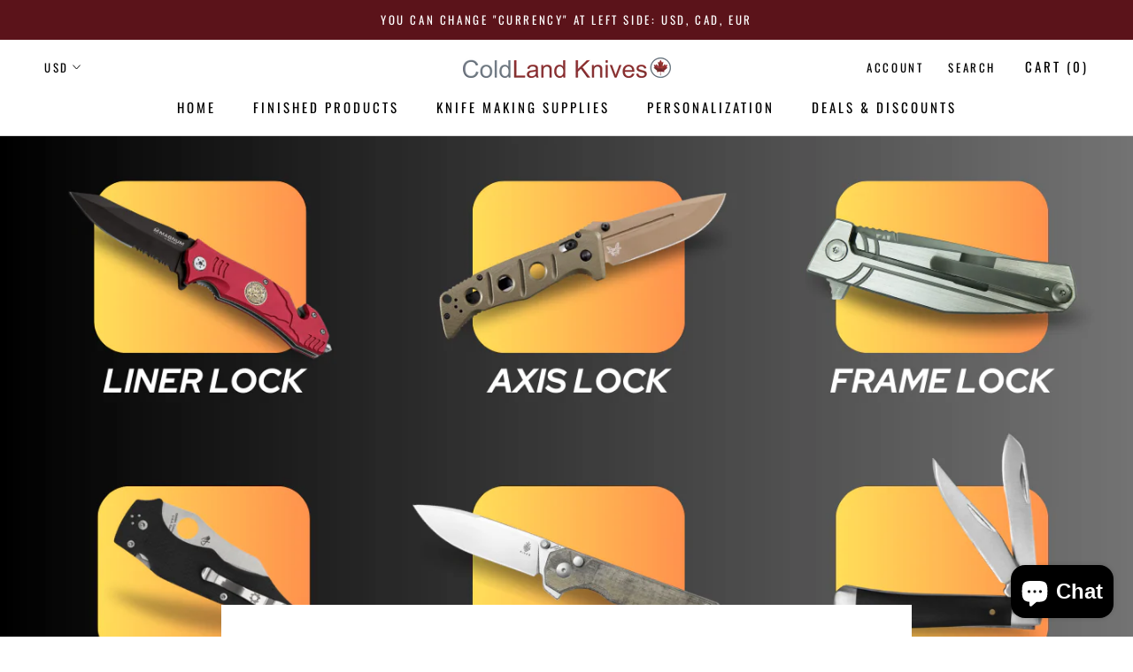

--- FILE ---
content_type: text/css
request_url: https://www.coldland.ca/cdn/shop/t/3/assets/bold-upsell-custom.css?v=150135899998303055901607539523
body_size: -626
content:
/*# sourceMappingURL=/cdn/shop/t/3/assets/bold-upsell-custom.css.map?v=150135899998303055901607539523 */


--- FILE ---
content_type: text/javascript
request_url: https://www.coldland.ca/cdn/shop/t/3/assets/custom.js?v=8814717088703906631607539529
body_size: -777
content:
//# sourceMappingURL=/cdn/shop/t/3/assets/custom.js.map?v=8814717088703906631607539529
